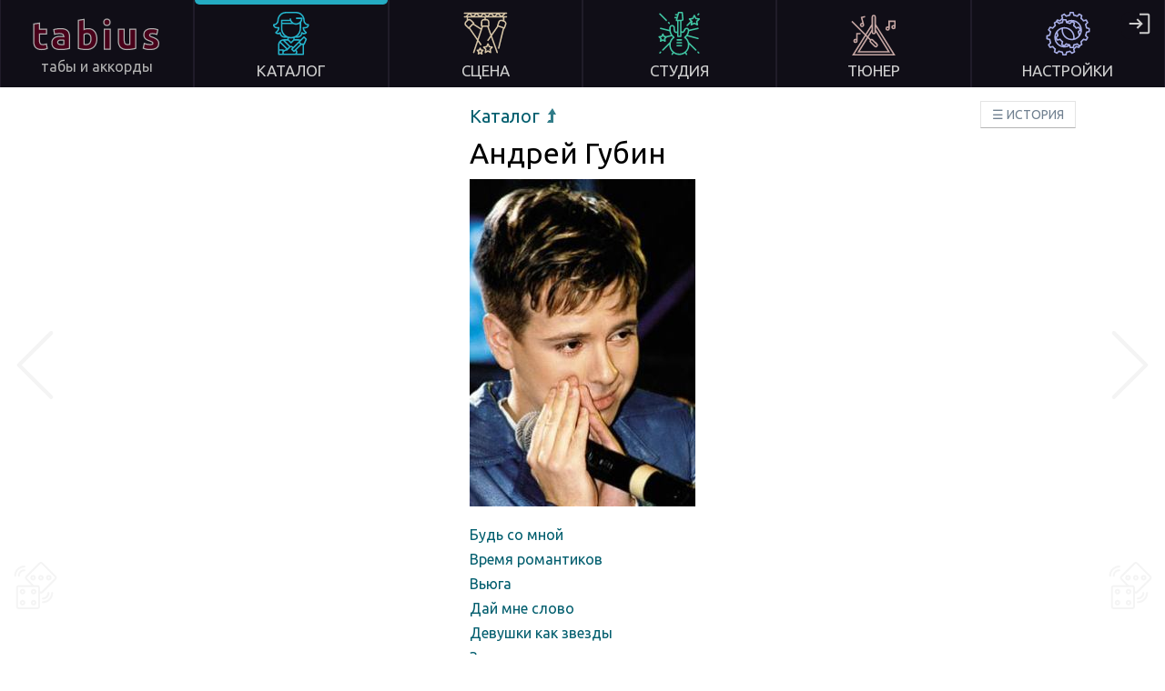

--- FILE ---
content_type: text/html; charset=utf-8
request_url: https://tabius.ru/chords/gubin-andrej
body_size: 11025
content:
<!DOCTYPE html><html lang="ru" data-beasties-container><head>
  <meta charset="utf-8">
  <title>Андрей Губин — тексты песен и аккорды для гитары</title>
  <base href="/">
  <link href="https://fonts.googleapis.com/css?family=Ubuntu:400,700&amp;display=swap&amp;subset=cyrillic" rel="preload" as="style" onload="this.onload=null;this.rel='stylesheet'">
  <link href="https://fonts.googleapis.com/css?family=Ubuntu+Mono&amp;display=swap&amp;subset=cyrillic" rel="preload" as="style" onload="this.onload=null;this.rel='stylesheet'">
  <meta name="viewport" content="width=device-width, initial-scale=1">
  <link rel="icon" type="image/png" href="favicon.png">
  <link rel="manifest" href="manifest.json">
  <meta name="theme-color" content="#FFFFFF">
<style>.mono{font-family:Ubuntu Mono,monospace}.f16px{font-size:16px!important}.btn{display:inline-block;padding:4px 12px;margin-bottom:0;font-size:14px;line-height:20px;color:#333;text-align:center;text-shadow:0 1px 1px rgba(255,255,255,.75);vertical-align:middle;cursor:pointer;background-color:#f5f5f5;background-image:linear-gradient(to bottom,#fff,#e6e6e6);background-repeat:repeat-x;border:1px solid;border-color:#e6e6e6 #e6e6e6 #bfbfbf;border-color:rgba(0,0,0,.1) rgba(0,0,0,.1) rgba(0,0,0,.25);border-bottom-color:#b3b3b3;border-radius:3px;box-shadow:inset 0 1px #fff3,0 1px 2px #0000000d;font-family:Ubuntu,sans-serif}.btn:hover,.btn:focus,.btn:active,.btn.active,.btn.disabled,.btn[disabled]{color:#333;background-color:#e6e6e6}.btn:active,.btn.active{background-color:#ccc}.btn:hover,.btn:focus{color:#333;text-decoration:none;background-position:0 -15px;transition:background-position .1s linear}.btn:focus{outline:5px auto -webkit-focus-ring-color;outline-offset:-2px}.btn.active,.btn:active{background-image:none;outline:0;box-shadow:inset 0 2px 4px #00000026,0 1px 2px #0000000d}.btn.disabled,.btn[disabled]{cursor:default;background-image:none;opacity:.65;filter:alpha(opacity=65);box-shadow:none}.btn-large{padding:11px 19px;font-size:18px;border-radius:3px}.btn-small{padding:2px 10px;font-size:12px;border-radius:2px}.btn-mini{padding:0 6px;font-size:11px;border-radius:3px}.btn-info{color:#fff;text-shadow:0 -1px 0 rgba(0,0,0,.25);background-color:#49afcd;background-image:linear-gradient(to bottom,#5bc0de,#2f96b4);background-repeat:repeat-x;border-color:#2f96b4 #2f96b4 #1f6377;border-color:rgba(0,0,0,.1) rgba(0,0,0,.1) rgba(0,0,0,.25)}.btn-info:hover,.btn-info:focus,.btn-info:active,.btn-info.active,.btn-info.disabled,.btn-info[disabled]{color:#fff;background-color:#2f96b4}.btn-info:active,.btn-info.active{background-color:#24748c}.btn-danger{color:#fff;text-shadow:0 -1px 0 rgba(0,0,0,.25);background-color:#da4e49;background-image:linear-gradient(to bottom,#ee5f5b,#bd362f);background-repeat:repeat-x;border-color:#bd362f #bd362f #802420;border-color:rgba(0,0,0,.1) rgba(0,0,0,.1) rgba(0,0,0,.25)}.btn-danger:hover,.btn-danger:focus,.btn-danger:active,.btn-danger.active,.btn-danger.disabled,.btn-danger[disabled]{color:#fff;background-color:#bd362f}.btn-danger:active,.btn-danger.active{background-color:#942a25}.btn-flat-white{border-radius:0;box-shadow:none;background-color:#fff;background-image:none}.btn-flat-white:hover,.btn-flat-white:focus,.btn-flat-white:active,.btn-flat-white.active,.btn-flat-white.disabled,.btn-flat-white[disabled]{background-color:#f5f5f5}.btn-flat-white:active,.btn-flat-white.active{background-color:#f0f0f0}.btn-dark{color:#fff;text-shadow:0 -1px 0 rgba(0,0,0,.25);background-color:#363636;background-image:linear-gradient(to bottom,#444,#222);background-repeat:repeat-x;border-color:#222222 #222222 #000000;border-color:rgba(0,0,0,.1) rgba(0,0,0,.1) rgba(0,0,0,.25)}.btn-dark:hover,.btn-dark:focus,.btn-dark:active,.btn-dark.active,.btn-dark.disabled,.btn-dark[disabled]{color:#fff;background-color:#222}label.checkbox{cursor:pointer;line-height:22px}label.checkbox input[type=checkbox]{opacity:0;width:0}label.checkbox span{position:relative;display:inline-block;padding-left:28px}label.checkbox span:before,label.checkbox span:after{position:absolute;content:"";display:inline-block}label.checkbox span:before{height:18px;width:18px;border:1px solid;left:0;top:1px}label.checkbox span:after{height:7px;width:10px;border-left:2px solid;border-bottom:2px solid;transform:rotate(-45deg);left:4px;top:5px}label.checkbox input[type=checkbox]+span:after{content:none}label.checkbox input[type=checkbox]:checked+span:after{content:""}label.checkbox input[type=checkbox]:focus+span:before{outline:rgb(59,153,252) auto 5px}html{overflow:-moz-scrollbars-vertical;overflow-y:scroll}*{margin:0;padding:0}body{background-color:#fff;font-family:Ubuntu,sans-serif;height:100%}h1,h2,h3,h4,h5,h6{font-weight:400}a{cursor:pointer}.indicator{display:block;margin:50px auto;text-align:center}.indicator .message{color:#615766;margin-bottom:40px}@media only screen and (min-width: 900px){.mobile{display:none}}@media only screen and (max-width: 899px){.desktop{display:none}}@media only screen and (min-width: 1921px){body{font-size:18px}}a{color:#025e6e;text-decoration:none}a.dark-pill,a .dark-pill{font-size:14px;color:#5a5a5a;padding:1px 5px;border-radius:4px;border:solid 1px #ababab;line-height:16px}a:hover{text-decoration:underline}.popover-rounded-corners>gt-popover{border-radius:8px!important}c{display:inline;font-weight:400;color:#1b8193;cursor:pointer}.help-popover-panel gt-popover{overflow:auto}.c-popover-panel gt-popover{border:1px solid #ccc;filter:drop-shadow(0 0 3px rgba(0,0,0,.2));border-radius:0}.c-popover-panel gt-popover .arrow{border:1px solid #ccc}.c-popover-backdrop{display:none}.c-popover-backdrop-modal{background-color:#0006}.toast-overlay{position:fixed;bottom:20px;right:5px}@media only screen and (min-width: 900px){.toast-overlay{right:15px}}input[type=text]{line-height:24px;font-size:16px;padding-left:5px;padding-right:5px}.mobile-only-inline{display:inline}.desktop-only-inline{display:none}@media only screen and (min-width: 900px){.mobile-only-inline{display:none}.desktop-only-inline{display:inline}}.cdk-overlay-container,.cdk-global-overlay-wrapper{pointer-events:none;top:0;left:0;height:100%;width:100%}.cdk-overlay-container{position:fixed;z-index:1000}.cdk-overlay-container:empty{display:none}.cdk-global-overlay-wrapper{display:flex;position:absolute;z-index:1000}.cdk-overlay-pane{position:absolute;pointer-events:auto;box-sizing:border-box;display:flex;max-width:100%;max-height:100%;z-index:1000}.cdk-overlay-backdrop{position:absolute;inset:0;pointer-events:auto;-webkit-tap-highlight-color:rgba(0,0,0,0);opacity:0;touch-action:manipulation;z-index:1000;transition:opacity .4s cubic-bezier(.25,.8,.25,1)}@media (prefers-reduced-motion){.cdk-overlay-backdrop{transition-duration:1ms}}.cdk-overlay-backdrop-showing{opacity:1}@media (forced-colors: active){.cdk-overlay-backdrop-showing{opacity:.6}}.cdk-overlay-dark-backdrop{background:#00000052}.cdk-overlay-transparent-backdrop{transition:visibility 1ms linear,opacity 1ms linear;visibility:hidden;opacity:1}.cdk-overlay-transparent-backdrop.cdk-overlay-backdrop-showing,.cdk-high-contrast-active .cdk-overlay-transparent-backdrop{opacity:0;visibility:visible}.cdk-overlay-backdrop-noop-animation{transition:none}.cdk-overlay-connected-position-bounding-box{position:absolute;display:flex;flex-direction:column;min-width:1px;min-height:1px;z-index:1000}.cdk-global-scrollblock{position:fixed;width:100%;overflow-y:scroll}

/*# sourceMappingURL=styles.2a46b05ac7f66589.css.map*/</style><style ng-app-id="ng">[_nghost-ng-c3566495493]{position:relative;min-height:100vh;overflow:hidden;display:block}.desktop.push[_ngcontent-ng-c3566495493]{height:164px}@media only screen and (max-height: 800px){.desktop.push[_ngcontent-ng-c3566495493]{height:96px}}main[_ngcontent-ng-c3566495493]{display:block;padding:20px 20px 77px;margin-bottom:40px}header[_ngcontent-ng-c3566495493]{display:block;width:100%;z-index:100}footer[_ngcontent-ng-c3566495493]{display:block;position:absolute;bottom:0;width:100%;height:77px;background-color:#100e17}@media only screen and (min-width: 900px){header[_ngcontent-ng-c3566495493]{position:fixed;top:0}main[_ngcontent-ng-c3566495493]{padding:20px 20px 42px}footer[_ngcontent-ng-c3566495493]{height:42px}}</style><style ng-app-id="ng">[_nghost-ng-c740192559]{color:#cecece}nav[_ngcontent-ng-c740192559]{display:flex;background-color:#100e17}a[_ngcontent-ng-c740192559]{text-decoration:none;color:inherit;-webkit-text-stroke:inherit}.logo[_ngcontent-ng-c740192559]{color:#7b7b7b;-webkit-text-fill-color:#49011a;font-weight:700}.desktop[_ngcontent-ng-c740192559]   nav[_ngcontent-ng-c740192559]{justify-content:flex-start;height:164px}.desktop[_ngcontent-ng-c740192559]   nav[_ngcontent-ng-c740192559]   .item[_ngcontent-ng-c740192559]{height:144px;width:100%;padding:10px;border-left:1px solid #201c29;border-right:1px solid #201c29;display:flex;flex-direction:column;justify-content:flex-start;text-align:center}.desktop[_ngcontent-ng-c740192559]   nav[_ngcontent-ng-c740192559]   .item[_ngcontent-ng-c740192559]   a[_ngcontent-ng-c740192559]{display:flex;flex-direction:column;outline:none}.desktop[_ngcontent-ng-c740192559]   nav[_ngcontent-ng-c740192559]   .item[_ngcontent-ng-c740192559]   a[_ngcontent-ng-c740192559]   .title[_ngcontent-ng-c740192559]{margin-top:15px;font-weight:400;font-size:19px}.desktop[_ngcontent-ng-c740192559]   nav[_ngcontent-ng-c740192559]   .item[_ngcontent-ng-c740192559]   a[_ngcontent-ng-c740192559]   gt-svg-icon[_ngcontent-ng-c740192559]{margin:0 auto;height:96px;width:100%}.desktop[_ngcontent-ng-c740192559]   nav[_ngcontent-ng-c740192559]   .item[_ngcontent-ng-c740192559]   a[_ngcontent-ng-c740192559]   .logo[_ngcontent-ng-c740192559]{font-size:48px;letter-spacing:4px;-webkit-text-stroke:1.25px #b0b0b0}.desktop[_ngcontent-ng-c740192559]   nav[_ngcontent-ng-c740192559]   .item[_ngcontent-ng-c740192559]   a[_ngcontent-ng-c740192559]   .logo2[_ngcontent-ng-c740192559]{color:#b0b0b0;margin-top:1px;font-size:18px}.desktop[_ngcontent-ng-c740192559]   nav[_ngcontent-ng-c740192559]   .item[_ngcontent-ng-c740192559]   a[_ngcontent-ng-c740192559]   .indicator-block[_ngcontent-ng-c740192559]{height:17px;margin-top:-10px;margin-left:-10px;margin-right:-10px}.desktop[_ngcontent-ng-c740192559]   nav[_ngcontent-ng-c740192559]   .item[_ngcontent-ng-c740192559]:hover{background-color:#1d1b29}.desktop[_ngcontent-ng-c740192559]   nav[_ngcontent-ng-c740192559]   .item.home[_ngcontent-ng-c740192559]{justify-content:center}.desktop[_ngcontent-ng-c740192559]   nav[_ngcontent-ng-c740192559]   .item.catalog.active[_ngcontent-ng-c740192559]   .indicator-block[_ngcontent-ng-c740192559]:before{background:#25b4cc}.desktop[_ngcontent-ng-c740192559]   nav[_ngcontent-ng-c740192559]   .item.catalog[_ngcontent-ng-c740192559]   gt-svg-icon[_ngcontent-ng-c740192559]{fill:#25b4cc}.desktop[_ngcontent-ng-c740192559]   nav[_ngcontent-ng-c740192559]   .item.scene.active[_ngcontent-ng-c740192559]   .indicator-block[_ngcontent-ng-c740192559]:before{background:#d4c3a5}.desktop[_ngcontent-ng-c740192559]   nav[_ngcontent-ng-c740192559]   .item.scene[_ngcontent-ng-c740192559]   gt-svg-icon[_ngcontent-ng-c740192559]{fill:#d4c3a5}.desktop[_ngcontent-ng-c740192559]   nav[_ngcontent-ng-c740192559]   .item.studio.active[_ngcontent-ng-c740192559]   .indicator-block[_ngcontent-ng-c740192559]:before{background:#40c5a3}.desktop[_ngcontent-ng-c740192559]   nav[_ngcontent-ng-c740192559]   .item.studio[_ngcontent-ng-c740192559]   gt-svg-icon[_ngcontent-ng-c740192559]{fill:#40c5a3}.desktop[_ngcontent-ng-c740192559]   nav[_ngcontent-ng-c740192559]   .item.tuner.active[_ngcontent-ng-c740192559]   .indicator-block[_ngcontent-ng-c740192559]:before{background:#c5a6a3}.desktop[_ngcontent-ng-c740192559]   nav[_ngcontent-ng-c740192559]   .item.tuner[_ngcontent-ng-c740192559]   gt-svg-icon[_ngcontent-ng-c740192559]{fill:#c5a6a3}.desktop[_ngcontent-ng-c740192559]   nav[_ngcontent-ng-c740192559]   .item.settings.active[_ngcontent-ng-c740192559]   .indicator-block[_ngcontent-ng-c740192559]:before{background:#a8aee6}.desktop[_ngcontent-ng-c740192559]   nav[_ngcontent-ng-c740192559]   .item.settings[_ngcontent-ng-c740192559]   gt-svg-icon[_ngcontent-ng-c740192559]{fill:#a8aee6}.desktop[_ngcontent-ng-c740192559]   nav[_ngcontent-ng-c740192559]   .item.settings[_ngcontent-ng-c740192559]   .user-icon-desktop[_ngcontent-ng-c740192559], .desktop[_ngcontent-ng-c740192559]   nav[_ngcontent-ng-c740192559]   .item.settings[_ngcontent-ng-c740192559]   .login-icon-desktop[_ngcontent-ng-c740192559]{display:inline-block;position:absolute;top:13px;right:8px;height:30px;width:30px;border-radius:30%;background-color:#100e17;border:2px solid #58585a;color:#999;font-size:20px;text-align:center;line-height:30px}.desktop[_ngcontent-ng-c740192559]   nav[_ngcontent-ng-c740192559]   .item.settings[_ngcontent-ng-c740192559]   .user-icon-desktop.login-icon-desktop[_ngcontent-ng-c740192559], .desktop[_ngcontent-ng-c740192559]   nav[_ngcontent-ng-c740192559]   .item.settings[_ngcontent-ng-c740192559]   .login-icon-desktop.login-icon-desktop[_ngcontent-ng-c740192559]{border:none;margin-right:10px;cursor:pointer}.desktop[_ngcontent-ng-c740192559]   nav[_ngcontent-ng-c740192559]   .item.settings[_ngcontent-ng-c740192559]   .user-icon-desktop.login-icon-desktop[_ngcontent-ng-c740192559]   gt-svg-icon[_ngcontent-ng-c740192559], .desktop[_ngcontent-ng-c740192559]   nav[_ngcontent-ng-c740192559]   .item.settings[_ngcontent-ng-c740192559]   .login-icon-desktop.login-icon-desktop[_ngcontent-ng-c740192559]   gt-svg-icon[_ngcontent-ng-c740192559]{fill:#ccc;display:block;height:30px;width:30px}.desktop[_ngcontent-ng-c740192559]   nav[_ngcontent-ng-c740192559]   .item.active[_ngcontent-ng-c740192559]   .indicator-block[_ngcontent-ng-c740192559]:before{content:"";display:block;opacity:.95;height:5px;border-bottom-left-radius:10px;border-bottom-right-radius:10px}.desktop[_ngcontent-ng-c740192559]   .sub-nav[_ngcontent-ng-c740192559]{display:flex;justify-content:flex-start;width:100%;height:0}.desktop[_ngcontent-ng-c740192559]   .sub-nav[_ngcontent-ng-c740192559]   .item[_ngcontent-ng-c740192559]{text-align:center;width:100%;margin:0}.desktop[_ngcontent-ng-c740192559]   .sub-nav[_ngcontent-ng-c740192559]   .item.history[_ngcontent-ng-c740192559]{text-align:left;text-transform:uppercase}.desktop[_ngcontent-ng-c740192559]   .sub-nav[_ngcontent-ng-c740192559]   .item.history[_ngcontent-ng-c740192559]   a[_ngcontent-ng-c740192559]{pointer-events:auto;margin-left:10px;margin-top:15px;color:#708090;white-space:nowrap}@media only screen and (max-height: 800px){.desktop[_ngcontent-ng-c740192559]   nav[_ngcontent-ng-c740192559]{height:96px}.desktop[_ngcontent-ng-c740192559]   nav[_ngcontent-ng-c740192559]   .item[_ngcontent-ng-c740192559]{height:76px}.desktop[_ngcontent-ng-c740192559]   nav[_ngcontent-ng-c740192559]   .item[_ngcontent-ng-c740192559]   a[_ngcontent-ng-c740192559]   .logo[_ngcontent-ng-c740192559]{font-size:42px}.desktop[_ngcontent-ng-c740192559]   nav[_ngcontent-ng-c740192559]   .item[_ngcontent-ng-c740192559]   a[_ngcontent-ng-c740192559]   .logo2[_ngcontent-ng-c740192559]{font-size:16px}.desktop[_ngcontent-ng-c740192559]   nav[_ngcontent-ng-c740192559]   .item[_ngcontent-ng-c740192559]   a[_ngcontent-ng-c740192559]   .title[_ngcontent-ng-c740192559]{margin-top:5px;font-size:17px}.desktop[_ngcontent-ng-c740192559]   nav[_ngcontent-ng-c740192559]   .item[_ngcontent-ng-c740192559]   a[_ngcontent-ng-c740192559]   gt-svg-icon[_ngcontent-ng-c740192559]{margin-top:-2px;height:48px}}.mobile[_ngcontent-ng-c740192559]   nav[_ngcontent-ng-c740192559]   .spacer[_ngcontent-ng-c740192559]{flex-grow:2}.mobile[_ngcontent-ng-c740192559]   nav[_ngcontent-ng-c740192559]   .item[_ngcontent-ng-c740192559]{padding:12px;height:36px}.mobile[_ngcontent-ng-c740192559]   nav[_ngcontent-ng-c740192559]   .item.logo[_ngcontent-ng-c740192559]{padding:0 12px;height:60px;display:flex;flex-direction:column;justify-content:center}.mobile[_ngcontent-ng-c740192559]   nav[_ngcontent-ng-c740192559]   .item[_ngcontent-ng-c740192559]   .logo[_ngcontent-ng-c740192559]{font-size:36px;-webkit-text-stroke:1.4px #b0b0b0}.mobile[_ngcontent-ng-c740192559]   nav[_ngcontent-ng-c740192559]   .item[_ngcontent-ng-c740192559]   .user-icon-mobile[_ngcontent-ng-c740192559]{display:flex;justify-content:center;align-items:center;height:30px;width:30px;border-radius:30%;border:2px solid #58585a;font-size:20px;text-align:center;line-height:30px}.mobile[_ngcontent-ng-c740192559]   nav[_ngcontent-ng-c740192559]   .item[_ngcontent-ng-c740192559]   gt-svg-icon[_ngcontent-ng-c740192559]{margin:0 auto;fill:#ccc;height:32px;width:32px}.mobile[_ngcontent-ng-c740192559]   nav[_ngcontent-ng-c740192559]   .item[_ngcontent-ng-c740192559]   .login-icon[_ngcontent-ng-c740192559]{margin-right:5px;cursor:pointer}</style><style ng-app-id="ng">[_nghost-ng-c1460189977]{line-height:42px;text-align:center}.c1[_ngcontent-ng-c1460189977]{color:#d4c3a5}.c2[_ngcontent-ng-c1460189977]{color:#25b4cc}.c3[_ngcontent-ng-c1460189977]{color:#40c5a3}.c4[_ngcontent-ng-c1460189977]{color:#c5a6a3}.c5[_ngcontent-ng-c1460189977]{color:#a8aee6}.telegram[_ngcontent-ng-c1460189977]{position:absolute;top:0;left:0}.telegram[_ngcontent-ng-c1460189977]   a[_ngcontent-ng-c1460189977]{display:block;height:42px;padding-top:6px;padding-left:10px;padding-right:5px}.telegram[_ngcontent-ng-c1460189977]   a[_ngcontent-ng-c1460189977]   gt-svg-icon[_ngcontent-ng-c1460189977]{width:22px;height:22px;fill:#999}.version[_ngcontent-ng-c1460189977]{position:absolute;top:0;right:0;line-height:10px;font-size:10px;color:#999;font-style:italic}.version[_ngcontent-ng-c1460189977]   a[_ngcontent-ng-c1460189977]{display:block;height:42px;padding-top:6px;padding-right:8px;text-decoration:none;color:#999}.version[_ngcontent-ng-c1460189977]   a[_ngcontent-ng-c1460189977]   td[_ngcontent-ng-c1460189977]   div[_ngcontent-ng-c1460189977]{margin-top:2px;padding-right:3px}.version[_ngcontent-ng-c1460189977]   a[_ngcontent-ng-c1460189977]   gt-svg-icon[_ngcontent-ng-c1460189977]{width:22px;height:22px;fill:#bbb}.footer-menu[_ngcontent-ng-c1460189977]{position:fixed;bottom:0;height:35px;width:100%;background-color:#fff;box-shadow:0 -1px 6px -6px #000}.footer-menu[_ngcontent-ng-c1460189977]   .footer-menu-line[_ngcontent-ng-c1460189977]{display:flex;justify-content:space-between;background-color:#fff;padding-top:1px}.footer-menu[_ngcontent-ng-c1460189977]   .footer-menu-line[_ngcontent-ng-c1460189977]   a[_ngcontent-ng-c1460189977]{width:100%;-webkit-touch-callout:none;-webkit-user-select:none;user-select:none;speak:none}.footer-menu[_ngcontent-ng-c1460189977]   .footer-menu-line[_ngcontent-ng-c1460189977]   a.btn-flat-white[_ngcontent-ng-c1460189977]:focus, .footer-menu[_ngcontent-ng-c1460189977]   .footer-menu-line[_ngcontent-ng-c1460189977]   a.btn-flat-white[_ngcontent-ng-c1460189977]:hover{background-color:#fff}.footer-menu[_ngcontent-ng-c1460189977]   .footer-menu-line[_ngcontent-ng-c1460189977]   a.main-menu-button[_ngcontent-ng-c1460189977]{display:flex;justify-content:center;align-items:center;align-content:center;gap:12px;border-bottom-color:#0000001a}.footer-menu[_ngcontent-ng-c1460189977]   .footer-menu-line[_ngcontent-ng-c1460189977]   a.main-menu-button[_ngcontent-ng-c1460189977]   gt-svg-icon[_ngcontent-ng-c1460189977]{opacity:.95}.footer-menu[_ngcontent-ng-c1460189977]   .footer-menu-line[_ngcontent-ng-c1460189977]   a.main-menu-button[_ngcontent-ng-c1460189977]   .menu-button-text[_ngcontent-ng-c1460189977]{font-size:16px;letter-spacing:2px;padding-bottom:3px}.footer-menu[_ngcontent-ng-c1460189977]   .footer-menu-line[_ngcontent-ng-c1460189977]   a.btn-level-up[_ngcontent-ng-c1460189977]{width:32px}.footer-menu[_ngcontent-ng-c1460189977]   .footer-menu-line[_ngcontent-ng-c1460189977]   a.btn-level-up[_ngcontent-ng-c1460189977]   gt-svg-icon[_ngcontent-ng-c1460189977]{width:22px;height:22px}.footer-menu[_ngcontent-ng-c1460189977]   .footer-menu-line[_ngcontent-ng-c1460189977]   a[_ngcontent-ng-c1460189977]   gt-svg-icon[_ngcontent-ng-c1460189977]{fill:#333;height:24px;width:24px}.footer-menu[_ngcontent-ng-c1460189977]   .footer-menu-line[_ngcontent-ng-c1460189977]   a[_ngcontent-ng-c1460189977]   .menu-item-content[_ngcontent-ng-c1460189977]{display:flex;white-space:nowrap;justify-content:center;align-items:center;-webkit-touch-callout:none;-webkit-user-select:none;user-select:none;speak:none}.footer-menu[_ngcontent-ng-c1460189977]   .footer-menu-line[_ngcontent-ng-c1460189977]   a[_ngcontent-ng-c1460189977]   .menu-item-content[_ngcontent-ng-c1460189977]   .menu-item-title[_ngcontent-ng-c1460189977]{-webkit-touch-callout:none;-webkit-user-select:none;user-select:none;speak:none;line-height:24px}.footer-menu[_ngcontent-ng-c1460189977]   .footer-menu-line[_ngcontent-ng-c1460189977]   a[_ngcontent-ng-c1460189977]   .menu-item-content[_ngcontent-ng-c1460189977]   .menu-item-title[_ngcontent-ng-c1460189977]   span[_ngcontent-ng-c1460189977]{-webkit-touch-callout:none;-webkit-user-select:none;user-select:none;speak:none}.footer-menu[_ngcontent-ng-c1460189977]   .footer-menu-line[_ngcontent-ng-c1460189977]   a[_ngcontent-ng-c1460189977]   .menu-item-content[_ngcontent-ng-c1460189977]   .menu-item-title-with-icon[_ngcontent-ng-c1460189977]{padding-left:8px}@media only screen and (min-width: 900px){.footer-menu[_ngcontent-ng-c1460189977]{display:none}}.drawer[_ngcontent-ng-c1460189977]{height:calc(100% - 60px);background-color:#100e17;position:fixed;top:0;left:0;width:100%;z-index:2;box-sizing:border-box;overflow:scroll}.drawer[_ngcontent-ng-c1460189977]   .drawer-items[_ngcontent-ng-c1460189977]{height:calc(100% - 60px);display:flex;align-items:center;align-content:center;flex-wrap:wrap;justify-content:space-around;padding:30px 10px;gap:clamp(20px,(100vh - 500px) / 2,150px) 20px}.drawer[_ngcontent-ng-c1460189977]   .drawer-items[_ngcontent-ng-c1460189977]   .item[_ngcontent-ng-c1460189977]{width:140px;max-height:120px;flex:1 1 calc(50% - 10px)}.drawer[_ngcontent-ng-c1460189977]   .drawer-items[_ngcontent-ng-c1460189977]   .item[_ngcontent-ng-c1460189977]   a[_ngcontent-ng-c1460189977]{color:#cecece;display:flex;flex-direction:column;justify-content:center;text-align:center;padding:10px;outline:none}.drawer[_ngcontent-ng-c1460189977]   .drawer-items[_ngcontent-ng-c1460189977]   .item[_ngcontent-ng-c1460189977]   a[_ngcontent-ng-c1460189977]   gt-svg-icon[_ngcontent-ng-c1460189977]{margin:0 auto;height:80px;width:100%}.drawer[_ngcontent-ng-c1460189977]   .drawer-items[_ngcontent-ng-c1460189977]   .item[_ngcontent-ng-c1460189977]   .title[_ngcontent-ng-c1460189977]{margin-top:15px;font-weight:400;font-size:18px}.drawer[_ngcontent-ng-c1460189977]   .drawer-items[_ngcontent-ng-c1460189977]   .item.scene[_ngcontent-ng-c1460189977]   gt-svg-icon[_ngcontent-ng-c1460189977]{fill:#d4c3a5}.drawer[_ngcontent-ng-c1460189977]   .drawer-items[_ngcontent-ng-c1460189977]   .item.catalog[_ngcontent-ng-c1460189977]   gt-svg-icon[_ngcontent-ng-c1460189977]{fill:#25b4cc}.drawer[_ngcontent-ng-c1460189977]   .drawer-items[_ngcontent-ng-c1460189977]   .item.studio[_ngcontent-ng-c1460189977]   gt-svg-icon[_ngcontent-ng-c1460189977]{fill:#40c5a3}.drawer[_ngcontent-ng-c1460189977]   .drawer-items[_ngcontent-ng-c1460189977]   .item.tuner[_ngcontent-ng-c1460189977]   gt-svg-icon[_ngcontent-ng-c1460189977]{fill:#c5a6a3}.drawer[_ngcontent-ng-c1460189977]   .drawer-items[_ngcontent-ng-c1460189977]   .item.settings[_ngcontent-ng-c1460189977]   gt-svg-icon[_ngcontent-ng-c1460189977]{fill:#a8aee6}.drawer[_ngcontent-ng-c1460189977]   .drawer-items[_ngcontent-ng-c1460189977]   .item.no-sleep[_ngcontent-ng-c1460189977]   gt-svg-icon[_ngcontent-ng-c1460189977]{fill:#d4c3a5}.drawer[_ngcontent-ng-c1460189977]   .close-button-line[_ngcontent-ng-c1460189977]{height:60px;text-align:center;position:fixed;bottom:0;width:100%;background-color:#100e17}.drawer[_ngcontent-ng-c1460189977]   .close-button-line[_ngcontent-ng-c1460189977]   .close-button[_ngcontent-ng-c1460189977]{border-radius:4px;border:1px #333 solid;color:#999;padding:5px 10px}@media (orientation: landscape){.drawer[_ngcontent-ng-c1460189977]   .drawer-items[_ngcontent-ng-c1460189977]   .item[_ngcontent-ng-c1460189977]{flex:1 1 calc(33.33% - 20px)}}</style><style ng-app-id="ng">[_nghost-ng-c2389210858]{display:inline-block}[_nghost-ng-c2389210858]   svg[_ngcontent-ng-c2389210858]{all:inherit}</style><style ng-app-id="ng">[_nghost-ng-c1473310911]{display:flex;justify-content:center}[_nghost-ng-c1473310911]   .content[_ngcontent-ng-c1473310911]{display:flex;flex-direction:column}[_nghost-ng-c1473310911]   .content[_ngcontent-ng-c1473310911]   gt-collection-breadcrumb[_ngcontent-ng-c1473310911]{display:block;margin-bottom:10px}[_nghost-ng-c1473310911]   .content[_ngcontent-ng-c1473310911]   .collection-root[_ngcontent-ng-c1473310911]{display:flex;justify-content:center}[_nghost-ng-c1473310911]   .content[_ngcontent-ng-c1473310911]   .collection-root[_ngcontent-ng-c1473310911]   .collection-image[_ngcontent-ng-c1473310911]{margin-top:10px}[_nghost-ng-c1473310911]   .content[_ngcontent-ng-c1473310911]   .collection-root[_ngcontent-ng-c1473310911]   .bands-info[_ngcontent-ng-c1473310911]{font-size:18px;margin-top:10px;margin-bottom:10px}[_nghost-ng-c1473310911]   .content[_ngcontent-ng-c1473310911]   .collection-root[_ngcontent-ng-c1473310911]   gt-song-list[_ngcontent-ng-c1473310911]{display:block;margin-top:15px}[_nghost-ng-c1473310911]   .content[_ngcontent-ng-c1473310911]   .editors-block[_ngcontent-ng-c1473310911]{margin-top:25px}[_nghost-ng-c1473310911]   .content[_ngcontent-ng-c1473310911]   .editors-block[_ngcontent-ng-c1473310911]   .buttons-line[_ngcontent-ng-c1473310911]{display:flex}[_nghost-ng-c1473310911]   .content[_ngcontent-ng-c1473310911]   .editors-block[_ngcontent-ng-c1473310911]   .buttons-line[_ngcontent-ng-c1473310911]   button[_ngcontent-ng-c1473310911]{min-width:135px;white-space:nowrap}[_nghost-ng-c1473310911]   .content[_ngcontent-ng-c1473310911]   .editors-block[_ngcontent-ng-c1473310911]   .buttons-line[_ngcontent-ng-c1473310911]   button[_ngcontent-ng-c1473310911]:not(:first-of-type){margin-left:14px}.affiliate-block[_ngcontent-ng-c1473310911]{margin-top:20px}.affiliate-block[_ngcontent-ng-c1473310911]   a[_ngcontent-ng-c1473310911]{color:#704a00;width:109px}</style><meta name="twitter:card" content="summary"><meta name="og:title" content="Андрей Губин — тексты песен и аккорды для гитары"><meta name="twitter:title" content="Андрей Губин — тексты песен и аккорды для гитары"><meta name="description" content="Список песен с аккордами: Будь со мной. Время романтиков. Вьюга. Дай мне слово. Девушки как звезды. Зима-холода. Золотая осень. Игра. К Алине. Лиза."><meta name="og:description" content="Список песен с аккордами: Будь со мной. Время романтиков. Вьюга. Дай мне слово. Девушки как звезды. Зима-холода. Золотая осень. Игра. К Алине. Лиза."><meta name="twitter:description" content="Список песен с аккордами: Будь со мной. Время романтиков. Вьюга. Дай мне слово. Девушки как звезды. Зима-холода. Золотая осень. Игра. К Алине. Лиза."><meta name="keywords" content="Андрей Губин аккорды,табы Андрей Губин,подбор Андрей Губин,текст Андрей Губин,песни Андрей Губин"><meta name="og:image" content="https://tabius.ru/images/collection/profile/gubin-andrej.jpg"><meta name="twitter:image" content="https://tabius.ru/images/collection/profile/gubin-andrej.jpg"><style ng-app-id="ng">.sep[_ngcontent-ng-c2644127647]{padding-right:5px;color:#999}[icon=level-up][_ngcontent-ng-c2644127647]{display:inline-block;width:16px;height:16px;fill:#025e6e;opacity:.9}@media only screen and (min-width: 900px){[_nghost-ng-c2644127647]{font-size:20px}}</style><style ng-app-id="ng">.songs-list[_ngcontent-ng-c2845813661]{line-height:1.9em}.empty-songs-list[_ngcontent-ng-c2845813661]{font-size:18px;color:#999}.primary-collection-link[_ngcontent-ng-c2845813661]{margin-left:5px}@media only screen and (min-width: 900px){.songs-list[_ngcontent-ng-c2845813661]{line-height:1.7em}}</style><style ng-app-id="ng">.mobile-buttons-row[_ngcontent-ng-c2836961667]{min-width:300px;display:flex;margin-top:30px;justify-content:space-between}.mobile-buttons-row[_ngcontent-ng-c2836961667]   .btn[_ngcontent-ng-c2836961667]{min-width:115px;font-size:16px}.mobile-buttons-row[_ngcontent-ng-c2836961667]   .random-song-icon[_ngcontent-ng-c2836961667]{width:20px;height:20px;margin-top:-1px;margin-bottom:-4px}.sticky-sidebar[_ngcontent-ng-c2836961667]   .left-bar[_ngcontent-ng-c2836961667], .sticky-sidebar[_ngcontent-ng-c2836961667]   .right-bar[_ngcontent-ng-c2836961667]{position:fixed;width:75px;top:40px;height:100vh;cursor:pointer;display:flex;justify-content:center;flex-direction:column;border:1px solid transparent}.sticky-sidebar[_ngcontent-ng-c2836961667]   .left-bar[_ngcontent-ng-c2836961667]   gt-svg-icon[_ngcontent-ng-c2836961667], .sticky-sidebar[_ngcontent-ng-c2836961667]   .right-bar[_ngcontent-ng-c2836961667]   gt-svg-icon[_ngcontent-ng-c2836961667]{fill:#999;opacity:.33;width:75px;height:75px}.sticky-sidebar[_ngcontent-ng-c2836961667]   .left-bar[_ngcontent-ng-c2836961667]   gt-svg-icon[_ngcontent-ng-c2836961667]:hover, .sticky-sidebar[_ngcontent-ng-c2836961667]   .left-bar[_ngcontent-ng-c2836961667]   gt-svg-icon[_ngcontent-ng-c2836961667]:focus, .sticky-sidebar[_ngcontent-ng-c2836961667]   .right-bar[_ngcontent-ng-c2836961667]   gt-svg-icon[_ngcontent-ng-c2836961667]:hover, .sticky-sidebar[_ngcontent-ng-c2836961667]   .right-bar[_ngcontent-ng-c2836961667]   gt-svg-icon[_ngcontent-ng-c2836961667]:focus{fill:#025e6e;opacity:1}.sticky-sidebar[_ngcontent-ng-c2836961667]   .left-bar[_ngcontent-ng-c2836961667]:hover, .sticky-sidebar[_ngcontent-ng-c2836961667]   .left-bar[_ngcontent-ng-c2836961667]:focus, .sticky-sidebar[_ngcontent-ng-c2836961667]   .right-bar[_ngcontent-ng-c2836961667]:hover, .sticky-sidebar[_ngcontent-ng-c2836961667]   .right-bar[_ngcontent-ng-c2836961667]:focus{border:1px solid #f3f3f3}.sticky-sidebar[_ngcontent-ng-c2836961667]   .left-bar[_ngcontent-ng-c2836961667]:hover   gt-svg-icon[_ngcontent-ng-c2836961667], .sticky-sidebar[_ngcontent-ng-c2836961667]   .left-bar[_ngcontent-ng-c2836961667]:focus   gt-svg-icon[_ngcontent-ng-c2836961667], .sticky-sidebar[_ngcontent-ng-c2836961667]   .right-bar[_ngcontent-ng-c2836961667]:hover   gt-svg-icon[_ngcontent-ng-c2836961667], .sticky-sidebar[_ngcontent-ng-c2836961667]   .right-bar[_ngcontent-ng-c2836961667]:focus   gt-svg-icon[_ngcontent-ng-c2836961667]{opacity:1}.sticky-sidebar[_ngcontent-ng-c2836961667]   .left-bar[_ngcontent-ng-c2836961667]   .random-song-link[_ngcontent-ng-c2836961667], .sticky-sidebar[_ngcontent-ng-c2836961667]   .right-bar[_ngcontent-ng-c2836961667]   .random-song-link[_ngcontent-ng-c2836961667]{position:fixed;bottom:47px;width:75px;text-align:center}.sticky-sidebar[_ngcontent-ng-c2836961667]   .left-bar[_ngcontent-ng-c2836961667]   .random-song-link[_ngcontent-ng-c2836961667]   gt-svg-icon[_ngcontent-ng-c2836961667], .sticky-sidebar[_ngcontent-ng-c2836961667]   .right-bar[_ngcontent-ng-c2836961667]   .random-song-link[_ngcontent-ng-c2836961667]   gt-svg-icon[_ngcontent-ng-c2836961667]{height:52px;width:52px}.sticky-sidebar[_ngcontent-ng-c2836961667]   .left-bar[_ngcontent-ng-c2836961667]{left:0}.sticky-sidebar[_ngcontent-ng-c2836961667]   .right-bar[_ngcontent-ng-c2836961667]{right:0}</style></head>

<body><!--nghm-->

<gt-app ng-version="20.1.2" _nghost-ng-c3566495493 ngh="7" ng-server-context="ssr"><!----><!----><header _ngcontent-ng-c3566495493><gt-navbar _ngcontent-ng-c3566495493 _nghost-ng-c740192559 ngh="1"><div _ngcontent-ng-c740192559 class="desktop"><nav _ngcontent-ng-c740192559><div _ngcontent-ng-c740192559 class="item home"><a _ngcontent-ng-c740192559 routerlink="/" href="/"><div _ngcontent-ng-c740192559 class="logo">tabius</div><div _ngcontent-ng-c740192559 class="logo2">табы и аккорды</div></a></div><div _ngcontent-ng-c740192559 class="item catalog active"><a _ngcontent-ng-c740192559 href="/catalog"><div _ngcontent-ng-c740192559 class="indicator-block"></div><gt-svg-icon _ngcontent-ng-c740192559 icon="artist" _nghost-ng-c2389210858 ngh="0"><svg _ngcontent-ng-c2389210858=""><use _ngcontent-ng-c2389210858="" xlink:href="/assets/symbol-defs.svg?1753331860253#artist"/></svg></gt-svg-icon><div _ngcontent-ng-c740192559 class="title">КАТАЛОГ</div></a></div><div _ngcontent-ng-c740192559 class="item scene"><a _ngcontent-ng-c740192559 href="/scene"><div _ngcontent-ng-c740192559 class="indicator-block"></div><gt-svg-icon _ngcontent-ng-c740192559 icon="scene" _nghost-ng-c2389210858 ngh="0"><svg _ngcontent-ng-c2389210858=""><use _ngcontent-ng-c2389210858="" xlink:href="/assets/symbol-defs.svg?1753331860253#scene"/></svg></gt-svg-icon><div _ngcontent-ng-c740192559 class="title">СЦЕНА</div></a></div><div _ngcontent-ng-c740192559 class="item studio"><a _ngcontent-ng-c740192559 href="/studio"><div _ngcontent-ng-c740192559 class="indicator-block"></div><gt-svg-icon _ngcontent-ng-c740192559 icon="studio" _nghost-ng-c2389210858 ngh="0"><svg _ngcontent-ng-c2389210858=""><use _ngcontent-ng-c2389210858="" xlink:href="/assets/symbol-defs.svg?1753331860253#studio"/></svg></gt-svg-icon><div _ngcontent-ng-c740192559 class="title">СТУДИЯ</div></a></div><div _ngcontent-ng-c740192559 class="item tuner"><a _ngcontent-ng-c740192559 href="/tuner"><div _ngcontent-ng-c740192559 class="indicator-block"></div><gt-svg-icon _ngcontent-ng-c740192559 icon="tuner" _nghost-ng-c2389210858 ngh="0"><svg _ngcontent-ng-c2389210858=""><use _ngcontent-ng-c2389210858="" xlink:href="/assets/symbol-defs.svg?1753331860253#tuner"/></svg></gt-svg-icon><div _ngcontent-ng-c740192559 class="title">ТЮНЕР</div></a></div><div _ngcontent-ng-c740192559 class="item settings"><a _ngcontent-ng-c740192559 href="/settings"><!----><div _ngcontent-ng-c740192559 class="login-icon-desktop" title="Вход"><gt-svg-icon _ngcontent-ng-c740192559 icon="login" _nghost-ng-c2389210858 ngh="0"><svg _ngcontent-ng-c2389210858=""><use _ngcontent-ng-c2389210858="" xlink:href="/assets/symbol-defs.svg?1753331860253#login"/></svg></gt-svg-icon></div><!----><div _ngcontent-ng-c740192559 class="indicator-block"></div><gt-svg-icon _ngcontent-ng-c740192559 icon="settings" _nghost-ng-c2389210858 ngh="0"><svg _ngcontent-ng-c2389210858=""><use _ngcontent-ng-c2389210858="" xlink:href="/assets/symbol-defs.svg?1753331860253#settings"/></svg></gt-svg-icon><div _ngcontent-ng-c740192559 class="title">НАСТРОЙКИ</div></a></div></nav><div _ngcontent-ng-c740192559 class="sub-nav"><div _ngcontent-ng-c740192559 class="item"></div><div _ngcontent-ng-c740192559 class="item"></div><div _ngcontent-ng-c740192559 class="item"></div><div _ngcontent-ng-c740192559 class="item"></div><div _ngcontent-ng-c740192559 class="item"></div><div _ngcontent-ng-c740192559 class="item history"><a _ngcontent-ng-c740192559 href="#" class="btn btn-flat-white" title="История просмотра каталога"> ☰ ИСТОРИЯ </a></div></div></div><div _ngcontent-ng-c740192559 class="mobile"><nav _ngcontent-ng-c740192559><div _ngcontent-ng-c740192559 class="item logo"><a _ngcontent-ng-c740192559 routerlink="/" href="/"><div _ngcontent-ng-c740192559 class="logo">tabius</div></a></div><div _ngcontent-ng-c740192559 class="spacer"></div><!----><!----><!----><div _ngcontent-ng-c740192559 class="item"><gt-svg-icon _ngcontent-ng-c740192559 icon="login" class="login-icon" _nghost-ng-c2389210858 ngh="0"><svg _ngcontent-ng-c2389210858=""><use _ngcontent-ng-c2389210858="" xlink:href="/assets/symbol-defs.svg?1753331860253#login"/></svg></gt-svg-icon></div><!----></nav></div></gt-navbar></header><div _ngcontent-ng-c3566495493 class="mobile push"></div><div _ngcontent-ng-c3566495493 class="desktop push"></div><main _ngcontent-ng-c3566495493><router-outlet _ngcontent-ng-c3566495493></router-outlet><ng-component _nghost-ng-c1473310911 ngh="5"><div _ngcontent-ng-c1473310911 class="content"><!----><!----><!----><div _ngcontent-ng-c1473310911><gt-collection-breadcrumb _ngcontent-ng-c1473310911 _nghost-ng-c2644127647 ngh="2"><a _ngcontent-ng-c2644127647 title="Перейти в каталог" href="/catalog"> Каталог <gt-svg-icon _ngcontent-ng-c2644127647 icon="level-up" _nghost-ng-c2389210858 ngh="0"><svg _ngcontent-ng-c2389210858=""><use _ngcontent-ng-c2389210858="" xlink:href="/assets/symbol-defs.svg?1753331860253#level-up"/></svg></gt-svg-icon><!----></a><!----><!----><!----></gt-collection-breadcrumb><div _ngcontent-ng-c1473310911 class="collection-root"><div _ngcontent-ng-c1473310911><h1 _ngcontent-ng-c1473310911>Андрей Губин</h1><img _ngcontent-ng-c1473310911 class="collection-image" src="https://tabius.ru/images/collection/profile/gubin-andrej.jpg" alt="Губин Андрей" title="Андрей Губин"><!----><!----><gt-song-list _ngcontent-ng-c1473310911 _nghost-ng-c2845813661 ngh="3"><div _ngcontent-ng-c2845813661 class="songs-list"><!----><div _ngcontent-ng-c2845813661 data-pw="94258"><a _ngcontent-ng-c2845813661 title="Будь со мной — текст песни и аккорды" href="/song/gubin-andrej/bud-so-mnoj"> Будь со мной </a><!----></div><div _ngcontent-ng-c2845813661 data-pw="94247"><a _ngcontent-ng-c2845813661 title="Время романтиков — текст песни и аккорды" href="/song/gubin-andrej/vremya-romantikov"> Время романтиков </a><!----></div><div _ngcontent-ng-c2845813661 data-pw="94255"><a _ngcontent-ng-c2845813661 title="Вьюга — текст песни и аккорды" href="/song/gubin-andrej/vyuga"> Вьюга </a><!----></div><div _ngcontent-ng-c2845813661 data-pw="94252"><a _ngcontent-ng-c2845813661 title="Дай мне слово — текст песни и аккорды" href="/song/gubin-andrej/daj-mne-slovo"> Дай мне слово </a><!----></div><div _ngcontent-ng-c2845813661 data-pw="94238"><a _ngcontent-ng-c2845813661 title="Девушки как звезды — текст песни и аккорды" href="/song/gubin-andrej/devushki-kak-zvezdy"> Девушки как звезды </a><!----></div><div _ngcontent-ng-c2845813661 data-pw="94259"><a _ngcontent-ng-c2845813661 title="Зима-холода — текст песни и аккорды" href="/song/gubin-andrej/zima-holoda"> Зима-холода </a><!----></div><div _ngcontent-ng-c2845813661 data-pw="94260"><a _ngcontent-ng-c2845813661 title="Золотая осень — текст песни и аккорды" href="/song/gubin-andrej/zolotaya-osen"> Золотая осень </a><!----></div><div _ngcontent-ng-c2845813661 data-pw="94256"><a _ngcontent-ng-c2845813661 title="Игра — текст песни и аккорды" href="/song/gubin-andrej/igra"> Игра </a><!----></div><div _ngcontent-ng-c2845813661 data-pw="94245"><a _ngcontent-ng-c2845813661 title="К Алине — текст песни и аккорды" href="/song/gubin-andrej/k-aline"> К Алине </a><!----></div><div _ngcontent-ng-c2845813661 data-pw="94253"><a _ngcontent-ng-c2845813661 title="Лиза — текст песни и аккорды" href="/song/gubin-andrej/liza"> Лиза </a><!----></div><div _ngcontent-ng-c2845813661 data-pw="94244"><a _ngcontent-ng-c2845813661 title="Мальчик-бродяга — текст песни и аккорды" href="/song/gubin-andrej/malchik-brodyaga"> Мальчик-бродяга </a><!----></div><div _ngcontent-ng-c2845813661 data-pw="94249"><a _ngcontent-ng-c2845813661 title="Милая моя — текст песни и аккорды" href="/song/gubin-andrej/milaya-moya"> Милая моя </a><!----></div><div _ngcontent-ng-c2845813661 data-pw="94242"><a _ngcontent-ng-c2845813661 title="Милая моя далеко — текст песни и аккорды" href="/song/gubin-andrej/milaya-moya-daleko"> Милая моя далеко </a><!----></div><div _ngcontent-ng-c2845813661 data-pw="94257"><a _ngcontent-ng-c2845813661 title="Моя последняя любовь — текст песни и аккорды" href="/song/gubin-andrej/moya-poslednyaya-lyubov"> Моя последняя любовь </a><!----></div><div _ngcontent-ng-c2845813661 data-pw="94250"><a _ngcontent-ng-c2845813661 title="Ночь — текст песни и аккорды" href="/song/gubin-andrej/noch"> Ночь </a><!----></div><div _ngcontent-ng-c2845813661 data-pw="94240"><a _ngcontent-ng-c2845813661 title="О тебе мечтаю я — текст песни и аккорды" href="/song/gubin-andrej/o-tebe-mechtayu-ya"> О тебе мечтаю я </a><!----></div><div _ngcontent-ng-c2845813661 data-pw="94261"><a _ngcontent-ng-c2845813661 title="Облака — текст песни и аккорды" href="/song/gubin-andrej/oblaka"> Облака </a><!----></div><div _ngcontent-ng-c2845813661 data-pw="94254"><a _ngcontent-ng-c2845813661 title="Она одна — текст песни и аккорды" href="/song/gubin-andrej/ona-odna"> Она одна </a><!----></div><div _ngcontent-ng-c2845813661 data-pw="94248"><a _ngcontent-ng-c2845813661 title="Плачь, любовь — текст песни и аккорды" href="/song/gubin-andrej/plach-lyubov"> Плачь, любовь </a><!----></div><div _ngcontent-ng-c2845813661 data-pw="94241"><a _ngcontent-ng-c2845813661 title="Птица — текст песни и аккорды" href="/song/gubin-andrej/ptica"> Птица </a><!----></div><div _ngcontent-ng-c2845813661 data-pw="94243"><a _ngcontent-ng-c2845813661 title="Танцы — текст песни и аккорды" href="/song/gubin-andrej/tancy"> Танцы </a><!----></div><div _ngcontent-ng-c2845813661 data-pw="94251"><a _ngcontent-ng-c2845813661 title="Ты уходишь одна — текст песни и аккорды" href="/song/gubin-andrej/ty-uhodish-odna"> Ты уходишь одна </a><!----></div><div _ngcontent-ng-c2845813661 data-pw="94246"><a _ngcontent-ng-c2845813661 title="Улетает лето — текст песни и аккорды" href="/song/gubin-andrej/uletaet-leto"> Улетает лето </a><!----></div><div _ngcontent-ng-c2845813661 data-pw="94239"><a _ngcontent-ng-c2845813661 title="Я люблю тебя — текст песни и аккорды" href="/song/gubin-andrej/ya-lyublyu-tebya"> Я люблю тебя </a><!----></div><!----></div></gt-song-list></div></div><div _ngcontent-ng-c1473310911 class="editors-block"><div _ngcontent-ng-c1473310911 class="buttons-line"><button _ngcontent-ng-c1473310911 class="btn btn-info">Добавить песню</button><!----></div><!----><!----><!----><!----><!----></div><!----><gt-song-prev-next-navigator _ngcontent-ng-c1473310911 _nghost-ng-c2836961667 ngh="4"><div _ngcontent-ng-c2836961667><!----><div _ngcontent-ng-c2836961667 class="sticky-sidebar"><div _ngcontent-ng-c2836961667 class="left-bar" title="Перейти к предыдущей песне (SHIFT + стрелка влево)"><gt-svg-icon _ngcontent-ng-c2836961667 icon="prev" _nghost-ng-c2389210858 ngh="0"><svg _ngcontent-ng-c2389210858=""><use _ngcontent-ng-c2389210858="" xlink:href="/assets/symbol-defs.svg?1753331860253#prev"/></svg></gt-svg-icon><div _ngcontent-ng-c2836961667 class="random-song-link" title="Перейти к случайной песне из всего каталога (левый SHIFT 2 раза)"><gt-svg-icon _ngcontent-ng-c2836961667 icon="dice" _nghost-ng-c2389210858 ngh="0"><svg _ngcontent-ng-c2389210858=""><use _ngcontent-ng-c2389210858="" xlink:href="/assets/symbol-defs.svg?1753331860253#dice"/></svg></gt-svg-icon></div></div><div _ngcontent-ng-c2836961667 class="right-bar" title="Перейти к следующей песне (SHIFT + стрелка вправо)"><gt-svg-icon _ngcontent-ng-c2836961667 icon="next" _nghost-ng-c2389210858 ngh="0"><svg _ngcontent-ng-c2389210858=""><use _ngcontent-ng-c2389210858="" xlink:href="/assets/symbol-defs.svg?1753331860253#next"/></svg></gt-svg-icon><div _ngcontent-ng-c2836961667 class="random-song-link" title="Перейти к случайной песне из текущей коллекции (правый SHIFT 2 раза)"><gt-svg-icon _ngcontent-ng-c2836961667 icon="dice" _nghost-ng-c2389210858 ngh="0"><svg _ngcontent-ng-c2389210858=""><use _ngcontent-ng-c2389210858="" xlink:href="/assets/symbol-defs.svg?1753331860253#dice"/></svg></gt-svg-icon></div></div></div><!----></div><!----></gt-song-prev-next-navigator></div><!----></div></ng-component><!----></main><footer _ngcontent-ng-c3566495493><gt-footer _ngcontent-ng-c3566495493 _nghost-ng-c1460189977 ngh="6"><div _ngcontent-ng-c1460189977 class="c3"><div _ngcontent-ng-c1460189977 class="telegram"><a _ngcontent-ng-c1460189977 href="https://t.me/Tabius_Chords_Bot" target="_blank" rel="noopener" title="Бот в Telegram"><gt-svg-icon _ngcontent-ng-c1460189977 icon="telegram" _nghost-ng-c2389210858 ngh="0"><svg _ngcontent-ng-c2389210858=""><use _ngcontent-ng-c2389210858="" xlink:href="/assets/symbol-defs.svg?1753331860253#telegram"/></svg></gt-svg-icon></a></div><span _ngcontent-ng-c1460189977 style="cursor: pointer;" title="Перейти на главную страницу сайта."> tabius.ru </span><div _ngcontent-ng-c1460189977 title class="version"><a _ngcontent-ng-c1460189977 target="_blank" rel="noopener" href="https://github.com/tabius/tabius/commits/master" title="Текущая версия приложения.
Посмотреть последние изменения"><table _ngcontent-ng-c1460189977><tbody _ngcontent-ng-c1460189977><tr _ngcontent-ng-c1460189977><td _ngcontent-ng-c1460189977><div _ngcontent-ng-c1460189977>24</div><div _ngcontent-ng-c1460189977>07</div></td><td _ngcontent-ng-c1460189977><gt-svg-icon _ngcontent-ng-c1460189977 icon="github" _nghost-ng-c2389210858 ngh="0"><svg _ngcontent-ng-c2389210858=""><use _ngcontent-ng-c2389210858="" xlink:href="/assets/symbol-defs.svg?1753331860253#github"/></svg></gt-svg-icon></td></tr></tbody></table></a></div></div><div _ngcontent-ng-c1460189977 class="footer-menu"><div _ngcontent-ng-c1460189977 class="footer-menu-line"><!----><a _ngcontent-ng-c1460189977 class="btn btn-flat-white main-menu-button"><gt-svg-icon _ngcontent-ng-c1460189977 icon="menu" _nghost-ng-c2389210858 ngh="0"><svg _ngcontent-ng-c2389210858=""><use _ngcontent-ng-c2389210858="" xlink:href="/assets/symbol-defs.svg?1753331860253#menu"/></svg></gt-svg-icon><div _ngcontent-ng-c1460189977 class="menu-button-text">меню</div></a><!----><!----><!----></div><!----><!----></div></gt-footer></footer><!----><!----><!----></gt-app>
<noscript>Для работы приложения необходима поддержка JavaScript.</noscript>

<!-- Google tag (gtag.js) -->
<script async src="https://www.googletagmanager.com/gtag/js?id=UA-40064729-26"></script>
<script>
  window.dataLayer = window.dataLayer || [];

  function gtag() {
    dataLayer.push(arguments);
  }

  gtag('js', new Date());

  gtag('config', 'UA-40064729-26');
</script>

<!-- 'preload' polyfill -->
<script>
  var isPreloadSupported = function() {
    try {
      var relList = document.createElement('link').relList;
      return relList && relList.supports && relList.supports('preload');
    } catch (e) {
    }
  };
  if (!isPreloadSupported()) {
    var links = document.getElementsByTagName('link');
    for (var i = 0; i < links.length; i++) {
      var link = links[i];
      if (link.rel === 'preload' && link.getAttribute('as') === 'style') {
        link.setAttribute('rel', 'stylesheet');
      }
    }
  }
</script>

<script src="runtime.38d17aba3b8fe4f9.js" type="module"></script><script src="polyfills.add2736320ccf6ff.js" type="module"></script><script src="main.1aa728a7a00dd68d.js" type="module"></script>


<script id="ng-state" type="application/json">{"282958495":{"b":{"id":1588,"version":2,"bandIds":[]},"h":{},"s":200,"st":"OK","u":"http://localhost:12100/api/collection/details-by-id/1588","rt":"json"},"3367269166":{"b":{"id":1588,"name":"Губин Андрей","type":1,"mount":"gubin-andrej","version":2,"listed":true},"h":{},"s":200,"st":"OK","u":"http://localhost:12100/api/collection/by-mount/gubin-andrej","rt":"json"},"4196779706":{"b":[{"id":94238,"collectionId":1588,"mount":"devushki-kak-zvezdy","title":"Девушки как звезды","version":3},{"id":94239,"collectionId":1588,"mount":"ya-lyublyu-tebya","title":"Я люблю тебя","version":2},{"id":94240,"collectionId":1588,"mount":"o-tebe-mechtayu-ya","title":"О тебе мечтаю я","version":2},{"id":94241,"collectionId":1588,"mount":"ptica","title":"Птица","version":3},{"id":94242,"collectionId":1588,"mount":"milaya-moya-daleko","title":"Милая моя далеко","version":2},{"id":94243,"collectionId":1588,"mount":"tancy","title":"Танцы","version":2},{"id":94244,"collectionId":1588,"mount":"malchik-brodyaga","title":"Мальчик-бродяга","version":2},{"id":94245,"collectionId":1588,"mount":"k-aline","title":"К Алине","version":3},{"id":94246,"collectionId":1588,"mount":"uletaet-leto","title":"Улетает лето","version":2},{"id":94247,"collectionId":1588,"mount":"vremya-romantikov","title":"Время романтиков","version":2},{"id":94248,"collectionId":1588,"mount":"plach-lyubov","title":"Плачь, любовь","version":3},{"id":94249,"collectionId":1588,"mount":"milaya-moya","title":"Милая моя","version":2},{"id":94250,"collectionId":1588,"mount":"noch","title":"Ночь","version":2},{"id":94251,"collectionId":1588,"mount":"ty-uhodish-odna","title":"Ты уходишь одна","version":3},{"id":94252,"collectionId":1588,"mount":"daj-mne-slovo","title":"Дай мне слово","version":2},{"id":94253,"collectionId":1588,"mount":"liza","title":"Лиза","version":2},{"id":94254,"collectionId":1588,"mount":"ona-odna","title":"Она одна","version":2},{"id":94255,"collectionId":1588,"mount":"vyuga","title":"Вьюга","version":3},{"id":94256,"collectionId":1588,"mount":"igra","title":"Игра","version":2},{"id":94257,"collectionId":1588,"mount":"moya-poslednyaya-lyubov","title":"Моя последняя любовь","version":3},{"id":94258,"collectionId":1588,"mount":"bud-so-mnoj","title":"Будь со мной","version":2},{"id":94259,"collectionId":1588,"mount":"zima-holoda","title":"Зима-холода","version":2},{"id":94260,"collectionId":1588,"mount":"zolotaya-osen","title":"Золотая осень","version":3},{"id":94261,"collectionId":1588,"mount":"oblaka","title":"Облака","version":2}],"h":{},"s":200,"st":"OK","u":"http://localhost:12100/api/song/by-collection/1588","rt":"json"},"db-tabius":{},"db-catalog":{"c-1588":{"id":1588,"name":"Губин Андрей","type":1,"mount":"gubin-andrej","version":2,"listed":true},"c-mount-gubin-andrej":1588,"c-details-1588":{"id":1588,"version":2,"bandIds":[]},"s-94238":{"id":94238,"collectionId":1588,"mount":"devushki-kak-zvezdy","title":"Девушки как звезды","version":3},"s-94239":{"id":94239,"collectionId":1588,"mount":"ya-lyublyu-tebya","title":"Я люблю тебя","version":2},"s-94240":{"id":94240,"collectionId":1588,"mount":"o-tebe-mechtayu-ya","title":"О тебе мечтаю я","version":2},"s-94241":{"id":94241,"collectionId":1588,"mount":"ptica","title":"Птица","version":3},"s-94242":{"id":94242,"collectionId":1588,"mount":"milaya-moya-daleko","title":"Милая моя далеко","version":2},"s-94243":{"id":94243,"collectionId":1588,"mount":"tancy","title":"Танцы","version":2},"s-94244":{"id":94244,"collectionId":1588,"mount":"malchik-brodyaga","title":"Мальчик-бродяга","version":2},"s-94245":{"id":94245,"collectionId":1588,"mount":"k-aline","title":"К Алине","version":3},"s-94246":{"id":94246,"collectionId":1588,"mount":"uletaet-leto","title":"Улетает лето","version":2},"s-94247":{"id":94247,"collectionId":1588,"mount":"vremya-romantikov","title":"Время романтиков","version":2},"s-94248":{"id":94248,"collectionId":1588,"mount":"plach-lyubov","title":"Плачь, любовь","version":3},"s-94249":{"id":94249,"collectionId":1588,"mount":"milaya-moya","title":"Милая моя","version":2},"s-94250":{"id":94250,"collectionId":1588,"mount":"noch","title":"Ночь","version":2},"s-94251":{"id":94251,"collectionId":1588,"mount":"ty-uhodish-odna","title":"Ты уходишь одна","version":3},"s-94252":{"id":94252,"collectionId":1588,"mount":"daj-mne-slovo","title":"Дай мне слово","version":2},"s-94253":{"id":94253,"collectionId":1588,"mount":"liza","title":"Лиза","version":2},"s-94254":{"id":94254,"collectionId":1588,"mount":"ona-odna","title":"Она одна","version":2},"s-94255":{"id":94255,"collectionId":1588,"mount":"vyuga","title":"Вьюга","version":3},"s-94256":{"id":94256,"collectionId":1588,"mount":"igra","title":"Игра","version":2},"s-94257":{"id":94257,"collectionId":1588,"mount":"moya-poslednyaya-lyubov","title":"Моя последняя любовь","version":3},"s-94258":{"id":94258,"collectionId":1588,"mount":"bud-so-mnoj","title":"Будь со мной","version":2},"s-94259":{"id":94259,"collectionId":1588,"mount":"zima-holoda","title":"Зима-холода","version":2},"s-94260":{"id":94260,"collectionId":1588,"mount":"zolotaya-osen","title":"Золотая осень","version":3},"s-94261":{"id":94261,"collectionId":1588,"mount":"oblaka","title":"Облака","version":2},"c-songs-1588":[94238,94239,94240,94241,94242,94243,94244,94245,94246,94247,94248,94249,94250,94251,94252,94253,94254,94255,94256,94257,94258,94259,94260,94261]},"db-user":{"catalog-navigation-history":{"steps":[{"name":"Губин Андрей","url":"/chords/gubin-andrej"}]}},"__nghData__":[{},{"t":{"34":"t3","35":"t4","57":"t5","59":"t6","60":"t7","61":"t8"},"c":{"34":[],"35":[{"i":"t4","r":1}],"57":[],"59":[],"60":[],"61":[{"i":"t8","r":1}]}},{"t":{"0":"t28","1":"t30","2":"t31"},"c":{"0":[{"i":"t28","r":1,"t":{"2":"t29"},"c":{"2":[{"i":"t29","r":1}]}}],"1":[],"2":[]}},{"t":{"1":"t72","3":"t73"},"c":{"1":[],"3":[{"i":"t73","r":1,"t":{"3":"t74"},"c":{"3":[]},"x":24}]}},{"t":{"0":"t82"},"c":{"0":[{"i":"t82","r":1,"t":{"1":"t83","3":"t84"},"c":{"1":[],"3":[{"i":"t84","r":1}]}}]}},{"t":{"1":"t9","3":"t10","4":"t12","5":"t13"},"c":{"1":[],"3":[],"4":[],"5":[{"i":"t13","r":1,"t":{"6":"t70","7":"t71","10":"t75","11":"t77","12":"t78","13":"t79","14":"t80","15":"t81"},"c":{"6":[{"i":"t70","r":1}],"7":[],"10":[{"i":"t75","r":1,"t":{"3":"t76"},"c":{"3":[]}}],"11":[],"12":[],"13":[],"14":[],"15":[]}}]}},{"t":{"19":"t14","20":"t19"},"c":{"19":[{"i":"t14","r":1,"t":{"1":"t15","2":"t16","4":"t17","5":"t18"},"c":{"1":[],"2":[{"i":"t16","r":1}],"4":[],"5":[]}}],"20":[]}},{"t":{"0":"t0","3":"t1","4":"t2","5":"t20","7":"t21"},"c":{"0":[],"3":[],"4":[{"i":"t2","r":5,"c":{"5":[{"i":"c1473310911","r":1}]}}],"5":[],"7":[]}}]}</script></body></html>